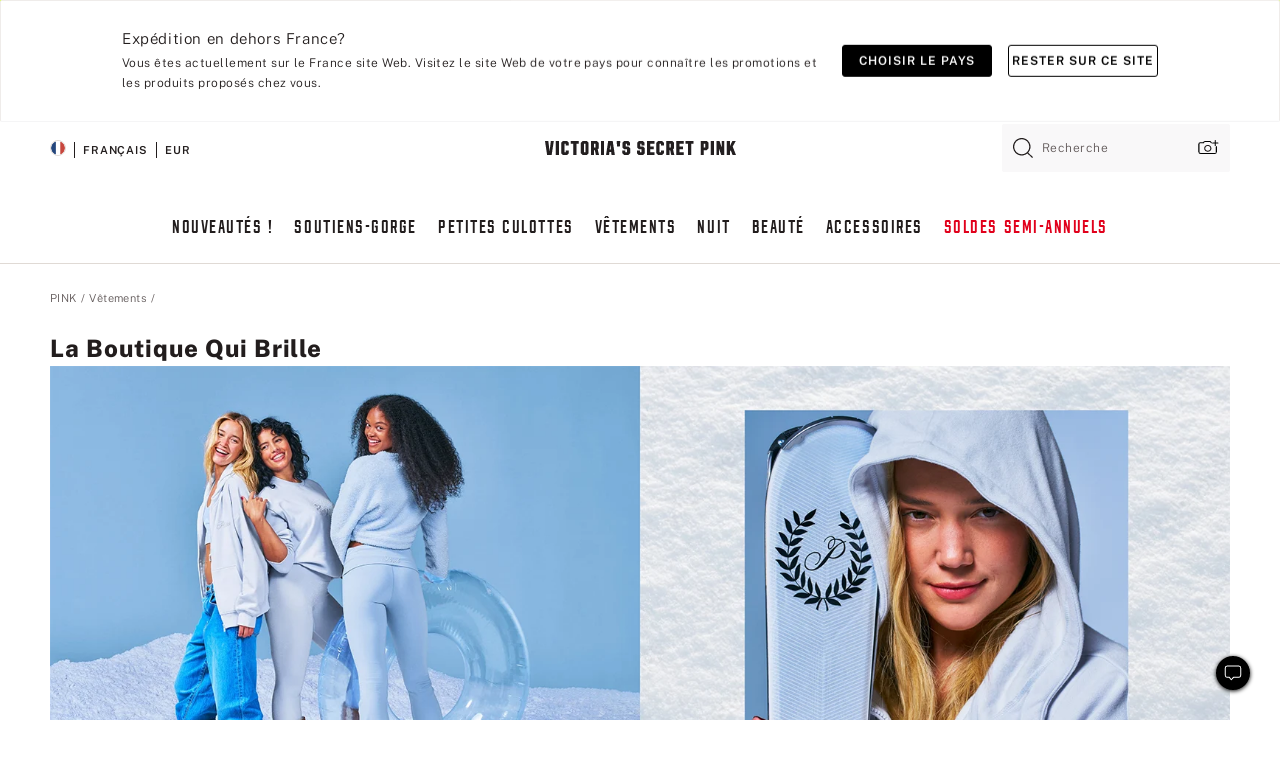

--- FILE ---
content_type: text/html;charset=UTF-8
request_url: https://fr.victoriassecret.com/fr/pink/tops-and-bottoms/shine-shop
body_size: 4879
content:
<!DOCTYPE html><html lang="fr" class="desktop " data-theme="pink" data-brand="pink" data-basic="true"><head><script id="earlyBootstrap">(()=>{const e=document.cookie,t=e.indexOf("APPTYPE="),a=document.documentElement.classList,s=document.currentScript.dataset;if(t>=0){a.add("is-app");const i=t+8,r=e.slice(i);let n="";r.startsWith("IOSHANDHELD")?(a.add("is-app-ios"),s.appPlatform="ios",n=e.slice(i+12)):r.startsWith("ANDROIDHANDHELD")&&(a.add("is-app-android"),s.appPlatform="android",n=e.slice(i+16)),n.startsWith("VS")?s.appBrand="vs":n.startsWith("PN")&&(s.appBrand="pn"),s.appPlatform&&s.appBrand&&(s.appType=s.appPlatform+"-"+s.appBrand)}if(("true"===new URL(window.location.href).searchParams.get("isNativeShopTabEnabled")||"true"===sessionStorage.getItem("isNativeShopTabEnabled"))&&(document.documentElement.classList.add("is-native-shop-tab-enabled"),sessionStorage.setItem("isNativeShopTabEnabled","true")),performance.getEntriesByType)for(const{serverTiming:e}of performance.getEntriesByType("navigation"))if(e)for(const{name:t,description:a}of e)"ssrStatus"===t?s.ssrStatus=a:"basicStatus"===t?s.basicStatus=a:"renderSource"===t?s.renderSource=a:"peceActive"===t&&(s.peceActive=a)})();</script><meta charSet="utf-8"/><meta name="viewport" id="viewport-settings" content="width=device-width, initial-scale=1, minimum-scale=1"/><meta property="og:type" content="website"/><meta property="og:site_name" content="Victoria&#x27;s Secret"/><meta name="twitter:site" content="@VictoriasSecret"/><meta property="og:image" content="https://www.victoriassecret.com/assets/m4945-CdKk8JTcQCSjrMzhiDQOng/images/pink-share.png"/><meta name="twitter:card" content="summary_large_image"/><meta property="og:title" content="La boutique qui brille – PINK"/><meta name="description" content="Voir la collection La boutique qui brille – PINK pour trouver votre look le plus craquant. Uniquement chez PINK."/><meta property="og:description" content="Voir la collection La boutique qui brille – PINK pour trouver votre look le plus craquant. Uniquement chez PINK."/><link rel="icon" sizes="48x48" href="https://fr.victoriassecret.com/assets/m4945-CdKk8JTcQCSjrMzhiDQOng/favicon.ico"/><link rel="apple-touch-icon" sizes="180x180" href="https://www.victoriassecret.com/assets/m4945-CdKk8JTcQCSjrMzhiDQOng/images/apple-touch-icon.png"/><link rel="apple-touch-icon" href="https://www.victoriassecret.com/assets/m4945-CdKk8JTcQCSjrMzhiDQOng/images/apple-touch-icon.png"/><link rel="icon" sizes="192x192" href="https://www.victoriassecret.com/assets/m4945-CdKk8JTcQCSjrMzhiDQOng/images/android-chrome-192x192.png"/><meta name="format-detection" content="telephone=no"/> <link rel="alternate" mpdisurl href="https://www.victoriassecret.com/us/pink/tops-and-bottoms/shine-shop" hrefLang="x-default"/><link rel="alternate" mpdisurl href="https://www.victoriassecret.com/at/pink/tops-and-bottoms/shine-shop" hrefLang="en-AT"/><link rel="alternate" mpdisurl href="https://www.victoriassecret.com/au/pink/tops-and-bottoms/shine-shop" hrefLang="en-AU"/><link rel="alternate" mpdisurl href="https://www.victoriassecret.com/be/pink/tops-and-bottoms/shine-shop" hrefLang="en-BE"/><link rel="alternate" mpdisurl href="https://www.victoriassecret.com/ca/pink/tops-and-bottoms/shine-shop" hrefLang="en-CA"/><link rel="alternate" mpdisurl href="https://www.victoriassecret.com/ch/pink/tops-and-bottoms/shine-shop" hrefLang="en-CH"/><link rel="alternate" mpdisurl href="https://www.victoriassecret.com/cz/pink/tops-and-bottoms/shine-shop" hrefLang="en-CZ"/><link rel="alternate" mpdisurl href="https://www.victoriassecret.com/de/pink/tops-and-bottoms/shine-shop" hrefLang="en-DE"/><link rel="alternate" mpdisurl href="https://www.victoriassecret.com/fr/pink/tops-and-bottoms/shine-shop" hrefLang="en-FR"/><link rel="alternate" mpdisurl href="https://www.victoriassecret.com/gr/pink/tops-and-bottoms/shine-shop" hrefLang="en-GR"/><link rel="alternate" mpdisurl href="https://www.victoriassecret.com/hk/pink/tops-and-bottoms/shine-shop" hrefLang="en-HK"/><link rel="alternate" mpdisurl href="https://www.victoriassecret.com/in/pink/tops-and-bottoms/shine-shop" hrefLang="en-IN"/><link rel="alternate" mpdisurl href="https://www.victoriassecret.com/jp/pink/tops-and-bottoms/shine-shop" hrefLang="en-JP"/><link rel="alternate" mpdisurl href="https://www.victoriassecret.com/kr/pink/tops-and-bottoms/shine-shop" hrefLang="en-KR"/><link rel="alternate" mpdisurl href="https://www.victoriassecret.com/mx/pink/tops-and-bottoms/shine-shop" hrefLang="en-MX"/><link rel="alternate" mpdisurl href="https://www.victoriassecret.com/nl/pink/tops-and-bottoms/shine-shop" hrefLang="en-NL"/><link rel="alternate" mpdisurl href="https://www.victoriassecret.com/no/pink/tops-and-bottoms/shine-shop" hrefLang="en-NO"/><link rel="alternate" mpdisurl href="https://www.victoriassecret.com/nz/pink/tops-and-bottoms/shine-shop" hrefLang="en-NZ"/><link rel="alternate" mpdisurl href="https://www.victoriassecret.com/ro/pink/tops-and-bottoms/shine-shop" hrefLang="en-RO"/><link rel="alternate" mpdisurl href="https://www.victoriassecret.com/se/pink/tops-and-bottoms/shine-shop" hrefLang="en-SE"/><link rel="alternate" mpdisurl href="https://www.victoriassecret.com/sg/pink/tops-and-bottoms/shine-shop" hrefLang="en-SG"/><link rel="alternate" mpdisurl href="https://www.victoriassecret.com/sk/pink/tops-and-bottoms/shine-shop" hrefLang="en-SK"/><link rel="alternate" mpdisurl href="https://www.victoriassecret.com/us/pink/tops-and-bottoms/shine-shop" hrefLang="en-US"/><link rel="alternate" mpdisurl href="https://fr.victoriassecret.com/be/pink/tops-and-bottoms/shine-shop" hrefLang="fr-BE"/><link rel="alternate" mpdisurl href="https://fr.victoriassecret.com/bf/pink/tops-and-bottoms/shine-shop" hrefLang="fr-BF"/><link rel="alternate" mpdisurl href="https://fr.victoriassecret.com/ch/pink/tops-and-bottoms/shine-shop" hrefLang="fr-CH"/><link rel="alternate" mpdisurl href="https://fr.victoriassecret.com/fr/pink/tops-and-bottoms/shine-shop" hrefLang="fr-FR"/><link rel="alternate" mpdisurl href="https://frca.victoriassecret.com/ca/pink/tops-and-bottoms/shine-shop" hrefLang="fr-CA"/><link rel="alternate" mpdisurl href="https://de.victoriassecret.com/at/pink/tops-and-bottoms/shine-shop" hrefLang="de-AT"/><link rel="alternate" mpdisurl href="https://de.victoriassecret.com/ch/pink/tops-and-bottoms/shine-shop" hrefLang="de-CH"/><link rel="alternate" mpdisurl href="https://de.victoriassecret.com/de/pink/tops-and-bottoms/shine-shop" hrefLang="de-DE"/><link rel="alternate" mpdisurl href="https://it.victoriassecret.com/it/pink/tops-and-bottoms/shine-shop" hrefLang="it-IT"/><link rel="alternate" mpdisurl href="https://ja.victoriassecret.com/jp/pink/tops-and-bottoms/shine-shop" hrefLang="ja-JP"/><link rel="alternate" mpdisurl href="https://ko.victoriassecret.com/kr/pink/tops-and-bottoms/shine-shop" hrefLang="ko-KR"/><link rel="alternate" mpdisurl href="https://pl.victoriassecret.com/pl/pink/tops-and-bottoms/shine-shop" hrefLang="pl-PL"/><link rel="alternate" mpdisurl href="https://es.victoriassecret.com/es/pink/tops-and-bottoms/shine-shop" hrefLang="es-ES"/><link rel="alternate" mpdisurl href="https://sp.victoriassecret.com/ar/pink/tops-and-bottoms/shine-shop" hrefLang="es-AR"/><link rel="alternate" mpdisurl href="https://sp.victoriassecret.com/bo/pink/tops-and-bottoms/shine-shop" hrefLang="es-BO"/><link rel="alternate" mpdisurl href="https://sp.victoriassecret.com/bz/pink/tops-and-bottoms/shine-shop" hrefLang="es-BZ"/><link rel="alternate" mpdisurl href="https://sp.victoriassecret.com/cl/pink/tops-and-bottoms/shine-shop" hrefLang="es-CL"/><link rel="alternate" mpdisurl href="https://sp.victoriassecret.com/co/pink/tops-and-bottoms/shine-shop" hrefLang="es-CO"/><link rel="alternate" mpdisurl href="https://sp.victoriassecret.com/cr/pink/tops-and-bottoms/shine-shop" hrefLang="es-CR"/><link rel="alternate" mpdisurl href="https://sp.victoriassecret.com/do/pink/tops-and-bottoms/shine-shop" hrefLang="es-DO"/><link rel="alternate" mpdisurl href="https://sp.victoriassecret.com/ec/pink/tops-and-bottoms/shine-shop" hrefLang="es-EC"/><link rel="alternate" mpdisurl href="https://sp.victoriassecret.com/gt/pink/tops-and-bottoms/shine-shop" hrefLang="es-GT"/><link rel="alternate" mpdisurl href="https://sp.victoriassecret.com/hn/pink/tops-and-bottoms/shine-shop" hrefLang="es-HN"/><link rel="alternate" mpdisurl href="https://sp.victoriassecret.com/mx/pink/tops-and-bottoms/shine-shop" hrefLang="es-MX"/><link rel="alternate" mpdisurl href="https://sp.victoriassecret.com/ni/pink/tops-and-bottoms/shine-shop" hrefLang="es-NI"/><link rel="alternate" mpdisurl href="https://sp.victoriassecret.com/pa/pink/tops-and-bottoms/shine-shop" hrefLang="es-PA"/><link rel="alternate" mpdisurl href="https://sp.victoriassecret.com/pe/pink/tops-and-bottoms/shine-shop" hrefLang="es-PE"/><link rel="alternate" mpdisurl href="https://sp.victoriassecret.com/py/pink/tops-and-bottoms/shine-shop" hrefLang="es-PY"/><link rel="alternate" mpdisurl href="https://sp.victoriassecret.com/sv/pink/tops-and-bottoms/shine-shop" hrefLang="es-SV"/><link rel="alternate" mpdisurl href="https://sp.victoriassecret.com/us/pink/tops-and-bottoms/shine-shop" hrefLang="es-US"/><link rel="alternate" mpdisurl href="https://sp.victoriassecret.com/uy/pink/tops-and-bottoms/shine-shop" hrefLang="es-UY"/><link rel="alternate" mpdisurl href="https://sp.victoriassecret.com/ve/pink/tops-and-bottoms/shine-shop" hrefLang="es-VE"/><link rel="alternate" mpdisurl href="https://nl.victoriassecret.com/nl/pink/tops-and-bottoms/shine-shop" hrefLang="nl-NL"/><link href="https://fr.victoriassecret.com/assets/m4945-CdKk8JTcQCSjrMzhiDQOng/templates/ssr-collection/desktop/style.css" rel="stylesheet"/><title>La boutique qui brille – PINK</title><style data-styled="" data-styled-version="5.3.9">.huVxo{-webkit-animation:fadein 1s ease-in;animation:fadein 1s ease-in;margin:0 auto;}/*!sc*/
@-webkit-keyframes fadein{0%{opacity:0;}50%{opacity:0;}100%{opacity:1;}}/*!sc*/
@keyframes fadein{0%{opacity:0;}50%{opacity:0;}100%{opacity:1;}}/*!sc*/
data-styled.g1493[id="sc-hhncp1-0"]{content:"huVxo,"}/*!sc*/
.hIWGSz{position:absolute;inset:0;display:-webkit-box;display:-webkit-flex;display:-ms-flexbox;display:flex;-webkit-box-pack:center;-webkit-justify-content:center;-ms-flex-pack:center;justify-content:center;-webkit-align-items:center;-webkit-box-align:center;-ms-flex-align:center;align-items:center;}/*!sc*/
data-styled.g1494[id="sc-17pbkyn-0"]{content:"hIWGSz,"}/*!sc*/
.kyFYCC{bottom:-100px;right:0;margin:1rem;-webkit-animation:slidein 750ms ease-out 10s forwards;animation:slidein 750ms ease-out 10s forwards;}/*!sc*/
data-styled.g1495[id="sc-17pbkyn-1"]{content:"kyFYCC,"}/*!sc*/
.jMLnnC{position:absolute;top:0;width:100%;}/*!sc*/
.jMLnnC .fabric-masthead-static-brandbar{width:100%;margin:0;}/*!sc*/
.jMLnnC .fabric-masthead-static-brandbar > .fabric-masthead-static-brandbar-smo-holder{height:40px;background-color:#f9e2e7;}/*!sc*/
.jMLnnC .fabric-masthead-static-brandbar > .fabric-masthead-static-brandbar-container{height:40px;background-color:#f7f7f8;}/*!sc*/
.jMLnnC .fabric-masthead-logo-area{width:100%;-webkit-box-pack:center;-webkit-justify-content:center;-ms-flex-pack:center;justify-content:center;-webkit-justify-content:center;}/*!sc*/
.jMLnnC .fabric-masthead-logo-area.fabric-layout-breakpoints .fabric-static-masthead-logo{-webkit-flex:0 0 275px;-ms-flex:0 0 275px;flex:0 0 275px;height:40px;margin:24px auto 50px;background-color:#f5f5f6;border-radius:3px;}/*!sc*/
.jMLnnC .fabric-masthead-category-nav-item .fabric-masthead-category-nav-link{height:20px;width:90px;background-color:#f5f5f6;padding:0.334rem 0.334rem 0.334rem 4px;display:block;text-transform:uppercase;position:relative;}/*!sc*/
.jMLnnC .fabric-masthead-category-nav-item{margin-right:20px;border-radius:3px;}/*!sc*/
.jMLnnC .fabric-masthead-logo-area{display:-webkit-box;display:-webkit-flex;display:-ms-flexbox;display:flex;height:115px;-webkit-box-pack:justify;-webkit-justify-content:space-between;-ms-flex-pack:justify;justify-content:space-between;-webkit-align-items:center;-webkit-box-align:center;-ms-flex-align:center;align-items:center;}/*!sc*/
.jMLnnC .fabric-masthead-category-nav-menu{width:944px;display:-webkit-box;display:-webkit-flex;display:-ms-flexbox;display:flex;margin:0 auto;-webkit-box-pack:justify;-webkit-justify-content:space-between;-ms-flex-pack:justify;justify-content:space-between;-webkit-align-items:center;-webkit-box-align:center;-ms-flex-align:center;align-items:center;}/*!sc*/
[data-device='desktop'] .sc-d7p3b7-0 .fabric-masthead-category-nav-item{padding-bottom:0.334rem;}/*!sc*/
data-styled.g1496[id="sc-d7p3b7-0"]{content:"jMLnnC,"}/*!sc*/
</style><link rel="preconnect" href="https://fr-api.victoriassecret.com/" crossorigin="use-credentials"/>
<link rel="stylesheet" type="text/css" href="https://fr.victoriassecret.com/custom_CSS/mpCSS.css?81129">
</head><body class="fabric pink"><div class="fabric-toast-traffic-control"></div><div class="reactContainer" id="componentContainer" data-hydrate="true"><header class="fabric-masthead-component sc-d7p3b7-0 jMLnnC"><div class="fabric-masthead-static-brandbar"><div class="fabric-masthead-static-brandbar-smo-holder"></div><div class="fabric-masthead-static-brandbar-container"></div></div><div class="fabric-masthead-logo-area fabric-layout-breakpoints"><h1 class="fabric-static-masthead-logo"></h1></div><nav class="fabric-masthead-static-category-nav-component"><ul class="fabric-masthead-category-nav-menu" role="menu"><li class="fabric-masthead-category-nav-item" role="none"><a class="fabric-masthead-category-nav-link"></a></li><li class="fabric-masthead-category-nav-item" role="none"><a class="fabric-masthead-category-nav-link"></a></li><li class="fabric-masthead-category-nav-item" role="none"><a class="fabric-masthead-category-nav-link"></a></li><li class="fabric-masthead-category-nav-item" role="none"><a class="fabric-masthead-category-nav-link"></a></li><li class="fabric-masthead-category-nav-item" role="none"><a class="fabric-masthead-category-nav-link"></a></li><li class="fabric-masthead-category-nav-item" role="none"><a class="fabric-masthead-category-nav-link"></a></li><li class="fabric-masthead-category-nav-item" role="none"><a class="fabric-masthead-category-nav-link"></a></li><li class="fabric-masthead-category-nav-item" role="none"><a class="fabric-masthead-category-nav-link"></a></li><li class="fabric-masthead-category-nav-item" role="none"><a class="fabric-masthead-category-nav-link"></a></li></ul></nav></header><div class="fabric-page-loading"><div class="fabric-page-spinner sc-17pbkyn-0 hIWGSz"><div class="fabric-spinner-element sc-hhncp1-0 huVxo"><div><span class="fabric-hide-a11y-element">Chargement...</span></div><div></div><div></div><div></div><div></div><div></div><div></div><div></div><div></div><div></div><div></div><div></div></div></div><div class="fabric-toast-utility static-site"><div class="toast-container"><strong>Le chargement de la page  prend plus de temps que prévu.</strong></div></div></div></div><div class="fabric-dialog-container"></div><div class="fabric-salesforce-chat-dialog"></div><script id="brastrap-data" type="application/json">{"endpoints":[{"key":"analyticsCore","context":"analytics","version":"v3","path":"global","www":false,"pci":false},{"key":"authStatus","context":"auth","version":"v27","path":"status","method":"POST","prioritized":true,"www":false,"pci":false},{"key":"featureFlags","context":"experience","version":"v4","path":"feature-flags","www":false,"pci":false,"prioritized":true,"timeout":7000,"queryWhitelist":["cm_mmc"]},{"key":"countryList","context":"settings","version":"v3","path":"countries","www":false,"pci":false},{"key":"languageList","context":"settings","version":"v3","path":"languages","www":false,"pci":false},{"key":"dataPrivacyRightsGPCSettings","context":"dataprivacyrights","version":"v7","path":"jwt","www":false,"pci":false},{"key":"zipGating","context":"gatingexperience","version":"v1","path":"sddgating","www":false,"pci":false,"prioritized":true},{"key":"environment","context":"assets","version":"m4945-CdKk8JTcQCSjrMzhiDQOng","path":"settings.json","www":true,"pci":false},{"key":"navigations","context":"navigations","version":"v9","path":"navigations?channel=victorias-secret-desktop-tablet-eu","www":false,"pci":false,"queryWhitelist":["cm_mmc"]},{"key":"bagCount","context":"orders","version":"v38","path":"bag/count","www":false,"pci":false,"overrides":{"featureFlags.dimensions[dimension=F302].active=C":{"version":"v39","path":"bag/count"}}},{"key":"breadcrumbs","context":"breadcrumbs","version":"v4","path":"breadcrumbs?collectionId=43e38c93-601b-4ca9-a484-0d85c36321c8","www":false,"pci":false,"queryWhitelist":["collectionId"]},{"key":"collectionPage","context":"collectionheaders","version":"v9","path":"?collectionId=43e38c93-601b-4ca9-a484-0d85c36321c8","www":false,"pci":false,"queryWhitelist":["cm_mmc"]},{"key":"collectionEnsembles","context":"stacksensemble","version":"v4","path":"?brand=pink&collectionId=43e38c93-601b-4ca9-a484-0d85c36321c8","www":false,"pci":false,"queryWhitelist":["cm_mmc","brand","stackId"]},{"key":"collectionFilters","context":"filters","version":"v21","path":"?collectionId=43e38c93-601b-4ca9-a484-0d85c36321c8&isPersonalized=true","www":false,"pci":false,"queryWhitelist":["filter","storeId","isFilterEnhanced"],"overrides":{"featureFlags.dimensions[dimension=F810].active=C":{"path":"?collectionId=43e38c93-601b-4ca9-a484-0d85c36321c8&isPersonalized=true&isFilterEnhanced=true"},"featureFlags.dimensions[dimension=F539].active=C":{"version":"v22"},"featureFlags.dimensions[dimension=F539].active=D":{"version":"v23"}}},{"key":"collectionStacks","context":"stacks","version":"v41","path":"?brand=pink&collectionId=43e38c93-601b-4ca9-a484-0d85c36321c8&orderBy={{orderBy}}&maxSwatches=8&isPersonalized=true&isWishlistEnabled=true&recCues=true","www":false,"pci":false,"queryWhitelist":["cm_mmc","brand","filter","orderBy","stackId","storeId"],"overrides":{"featureFlags.dimensions[dimension=F809].active=C":{"version":"v42"},"featureFlags.dimensions[dimension=F539].active=C":{"version":"v43"},"featureFlags.dimensions[dimension=F539].active=C&&featureFlags.dimensions[dimension=F809].active=C":{"version":"v44"},"featureFlags.dimensions[dimension=F539].active=D":{"version":"v45"},"featureFlags.dimensions[dimension=F539].active=D&&featureFlags.dimensions[dimension=F809].active=C":{"version":"v46"}}},{"key":"brandConfigs","context":"settings","version":"v3","path":"brandconfigs?brand=pink&region=international","www":false,"pci":false,"queryWhitelist":["brand","region"]}],"icons":["/assets/m4945-CdKk8JTcQCSjrMzhiDQOng/react/icon/brand.svg","/assets/m4945-CdKk8JTcQCSjrMzhiDQOng/react/icon/main.svg","/assets/m4945-CdKk8JTcQCSjrMzhiDQOng/react/icon/third-party.svg","/assets/m4945-CdKk8JTcQCSjrMzhiDQOng/react/icon/exclude.svg"],"scripts":[],"settings":{"apiUrl":"https://fr-api.victoriassecret.com","pciApiUrl":"https://api2.victoriassecret.com"}}</script><script id="reactLibrary" src="https://www.victoriassecret.com/assets/m4945-CdKk8JTcQCSjrMzhiDQOng/desktop/react-18.js" defer=""></script><script id="sentryReactSdk" src="https://www.victoriassecret.com/assets/m4945-CdKk8JTcQCSjrMzhiDQOng/desktop/sentry-react-sdk.js" defer=""></script><script id="brastrap" src="https://fr.victoriassecret.com/assets/m4945-CdKk8JTcQCSjrMzhiDQOng/brastrap.js" defer=""></script><!-- mp_trans_schedule_disable_start 149 --><script id="clientProps" type="application/json">{"apiData":{"cmsPage":{"oldPath":"","path":"/pink/tops-and-bottoms/shine-shop","template":"collection","collectionId":"43e38c93-601b-4ca9-a484-0d85c36321c8","channel":"victorias-secret-desktop-tablet-eu","meta":{"id":"43e38c93-601b-4ca9-a484-0d85c36321c8","name":"","language":"","title":"La boutique qui brille","displayOn":"desktop","seoEvergreen":"off","metaTitle":"Shine Shop - PINK","metaDescription":"Voir la collection La boutique qui brille – PINK pour trouver votre look le plus craquant. Uniquement chez PINK.","canonicalUrl":"https://fr.victoriassecret.com/fr/pink/tops-and-bottoms/shine-shop"},"analytics":{"page_category":"Shine Shop collection","category_id":"TOPS-AND-BOTTOMS","page_type":"collection","page_category_id":"PINK|TOPS-AND-BOTTOMS|SHINE-SHOP","parent_category_id":"PINK|TOPS-AND-BOTTOMS"},"redirect":{}}},"apiResponses":{},"brand":"pink","buildId":"m4945-CdKk8JTcQCSjrMzhiDQOng","category":"tops-and-bottoms","cmsPageChannel":"victorias-secret-desktop-tablet-eu","countryCode":"fr","deployEnv":{"wwwOrigin":"https://fr.victoriassecret.com/","apiOrigin":"https://fr-api.victoriassecret.com","apiPciOrigin":"https://api2.victoriassecret.com","languageDomainSuffix":".victoriassecret.com","englishDomainPrefix":"www","assetsOrigin":"https://fr.victoriassecret.com/","assetsContext":"/assets","languageDomains":{"de.victoriassecret.com":{"domainCode":"de"},"es.victoriassecret.com":{"domainCode":"es"},"fr.victoriassecret.com":{"domainCode":"fr"},"frca.victoriassecret.com":{"domainCode":"frca"},"it.victoriassecret.com":{"domainCode":"it"},"ja.victoriassecret.com":{"domainCode":"ja"},"ko.victoriassecret.com":{"domainCode":"ko"},"pl.victoriassecret.com":{"domainCode":"pl"},"sp.victoriassecret.com":{"domainCode":"sp"}}},"deviceType":"desktop","deployEnvName":"production","endpoints":[{"key":"analyticsCore","context":"analytics","version":"v3","path":"global","www":false,"pci":false},{"key":"authStatus","context":"auth","version":"v27","path":"status","method":"POST","prioritized":true,"www":false,"pci":false},{"key":"featureFlags","context":"experience","version":"v4","path":"feature-flags","www":false,"pci":false,"prioritized":true,"timeout":7000,"queryWhitelist":["cm_mmc"]},{"key":"countryList","context":"settings","version":"v3","path":"countries","www":false,"pci":false},{"key":"languageList","context":"settings","version":"v3","path":"languages","www":false,"pci":false},{"key":"dataPrivacyRightsGPCSettings","context":"dataprivacyrights","version":"v7","path":"jwt","www":false,"pci":false},{"key":"zipGating","context":"gatingexperience","version":"v1","path":"sddgating","www":false,"pci":false,"prioritized":true},{"key":"environment","context":"assets","version":"m4945-CdKk8JTcQCSjrMzhiDQOng","path":"settings.json","www":true,"pci":false},{"key":"navigations","context":"navigations","version":"v9","path":"navigations?channel=victorias-secret-desktop-tablet-eu","www":false,"pci":false,"queryWhitelist":["cm_mmc"]},{"key":"bagCount","context":"orders","version":"v38","path":"bag/count","www":false,"pci":false,"overrides":{"featureFlags.dimensions[dimension=F302].active=C":{"version":"v39","path":"bag/count"}}},{"key":"breadcrumbs","context":"breadcrumbs","version":"v4","path":"breadcrumbs?collectionId=43e38c93-601b-4ca9-a484-0d85c36321c8","www":false,"pci":false,"queryWhitelist":["collectionId"]},{"key":"collectionPage","context":"collectionheaders","version":"v9","path":"?collectionId=43e38c93-601b-4ca9-a484-0d85c36321c8","www":false,"pci":false,"queryWhitelist":["cm_mmc"]},{"key":"collectionEnsembles","context":"stacksensemble","version":"v4","path":"?brand=pink&collectionId=43e38c93-601b-4ca9-a484-0d85c36321c8","www":false,"pci":false,"queryWhitelist":["cm_mmc","brand","stackId"]},{"key":"collectionFilters","context":"filters","version":"v21","path":"?collectionId=43e38c93-601b-4ca9-a484-0d85c36321c8&isPersonalized=true","www":false,"pci":false,"queryWhitelist":["filter","storeId","isFilterEnhanced"],"overrides":{"featureFlags.dimensions[dimension=F810].active=C":{"path":"?collectionId=43e38c93-601b-4ca9-a484-0d85c36321c8&isPersonalized=true&isFilterEnhanced=true"},"featureFlags.dimensions[dimension=F539].active=C":{"version":"v22"},"featureFlags.dimensions[dimension=F539].active=D":{"version":"v23"}}},{"key":"collectionStacks","context":"stacks","version":"v41","path":"?brand=pink&collectionId=43e38c93-601b-4ca9-a484-0d85c36321c8&orderBy={{orderBy}}&maxSwatches=8&isPersonalized=true&isWishlistEnabled=true&recCues=true","www":false,"pci":false,"queryWhitelist":["cm_mmc","brand","filter","orderBy","stackId","storeId"],"overrides":{"featureFlags.dimensions[dimension=F809].active=C":{"version":"v42"},"featureFlags.dimensions[dimension=F539].active=C":{"version":"v43"},"featureFlags.dimensions[dimension=F539].active=C&&featureFlags.dimensions[dimension=F809].active=C":{"version":"v44"},"featureFlags.dimensions[dimension=F539].active=D":{"version":"v45"},"featureFlags.dimensions[dimension=F539].active=D&&featureFlags.dimensions[dimension=F809].active=C":{"version":"v46"}}},{"key":"brandConfigs","context":"settings","version":"v3","path":"brandconfigs?brand=pink&region=international","www":false,"pci":false,"queryWhitelist":["brand","region"]}],"languageCode":"fr","react18Mode":false,"renderType":"basic","sanitizedUrl":"https://fr.victoriassecret.com/fr/pink/tops-and-bottoms/shine-shop","timestamp":1768691573601,"enableSentry":true}</script><!-- mp_trans_schedule_disable_end 149 --><script src="https://fr.victoriassecret.com/assets/m4945-CdKk8JTcQCSjrMzhiDQOng/desktop/runtime.js" defer=""></script><script src="https://fr.victoriassecret.com/assets/m4945-CdKk8JTcQCSjrMzhiDQOng/desktop/5641.js" defer=""></script><script src="https://fr.victoriassecret.com/assets/m4945-CdKk8JTcQCSjrMzhiDQOng/desktop/573.js" defer=""></script><script src="https://fr.victoriassecret.com/assets/m4945-CdKk8JTcQCSjrMzhiDQOng/desktop/348.js" defer=""></script><script src="https://fr.victoriassecret.com/assets/m4945-CdKk8JTcQCSjrMzhiDQOng/desktop/9300.js" defer=""></script><script src="https://fr.victoriassecret.com/assets/m4945-CdKk8JTcQCSjrMzhiDQOng/desktop/8776.js" defer=""></script><script src="https://fr.victoriassecret.com/assets/m4945-CdKk8JTcQCSjrMzhiDQOng/desktop/1440.js" defer=""></script><script src="https://fr.victoriassecret.com/assets/m4945-CdKk8JTcQCSjrMzhiDQOng/desktop/5801.js" defer=""></script><script src="https://fr.victoriassecret.com/assets/m4945-CdKk8JTcQCSjrMzhiDQOng/desktop/2316.js" defer=""></script><script src="https://fr.victoriassecret.com/assets/m4945-CdKk8JTcQCSjrMzhiDQOng/desktop/685.js" defer=""></script><script src="https://fr.victoriassecret.com/assets/m4945-CdKk8JTcQCSjrMzhiDQOng/desktop/6817.js" defer=""></script><script src="https://fr.victoriassecret.com/assets/m4945-CdKk8JTcQCSjrMzhiDQOng/desktop/420.js" defer=""></script><script src="https://fr.victoriassecret.com/assets/m4945-CdKk8JTcQCSjrMzhiDQOng/desktop/1405.js" defer=""></script><script src="https://fr.victoriassecret.com/assets/m4945-CdKk8JTcQCSjrMzhiDQOng/templates/ssr-collection/desktop/index.js" defer=""></script><style type="text/css">/*MP#2000*/@media only screen and (max-width:1200px){.shop-by-style-carousel > div{height:310px;overflow:visible;}}</style></body>
<!-- MP Google Tag Manager -->
<script nonce="mpgtmdply">(function(w,d,s,l,i){w[l]=w[l]||[];w[l].push({'gtm.start':
new Date().getTime(),event:'gtm.js'});var f=d.getElementsByTagName(s)[0],
j=d.createElement(s),dl=l!='dataLayer'?'&l='+l:'';j.async=true;j.src=
'https://www.googletagmanager.com/gtm.js?id='+i+dl;f.parentNode.insertBefore(j,f);
})(window,document,'script','mpDataLayer','GTM-NKJ73QTQ');</script>
<!-- End Google Tag Manager -->

<!-- MP Google Tag Manager (noscript) -->
<noscript><iframe src="https://www.googletagmanager.com/ns.html?id=GTM-NKJ73QTQ"
height="0" width="0" style="display:none;visibility:hidden"></iframe></noscript>
<!-- End Google Tag Manager (noscript) -->

<!--Processed by MotionPoint's TransMotion (r) translation engine v22.36.0 12/23/2025. Copyright© 2003-2026 MotionPoint Corporation. All Rights Reserved. This product is protected under one or more of the following US patents: 7584216, 7580960, 7627479, 7627817, 7996417, 8065294. Other patents pending.--></html>